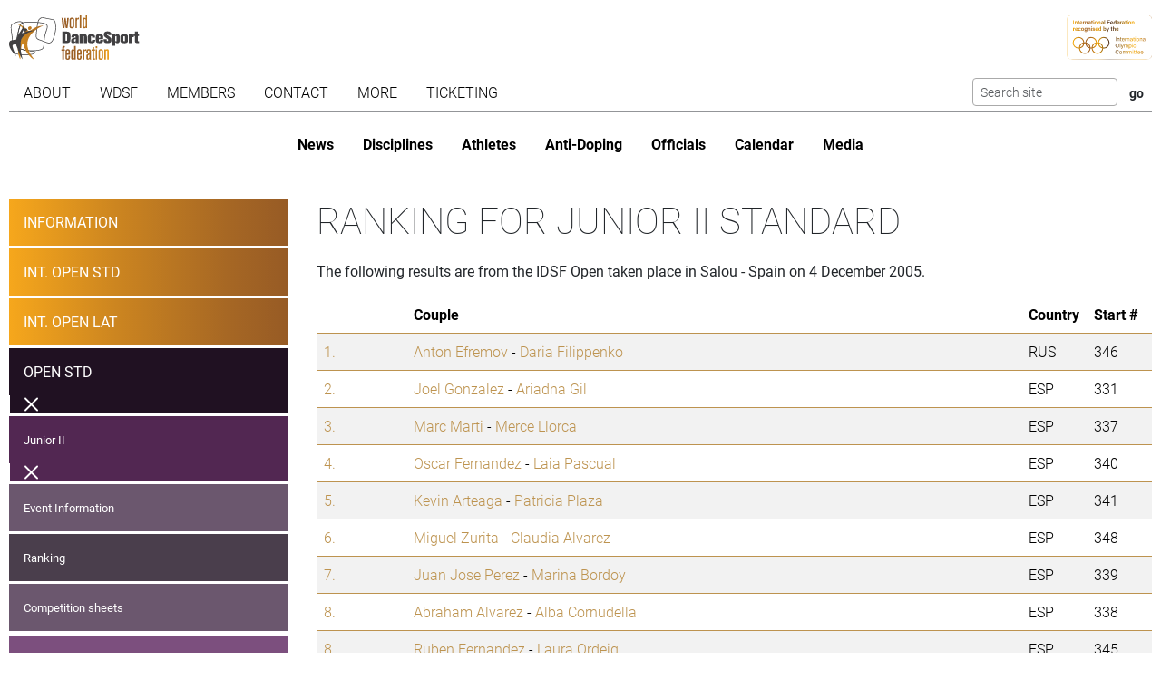

--- FILE ---
content_type: text/html; charset=utf-8
request_url: https://www.worlddancesport.org/Competitions/Ranking/Open-Salou-Junior-II-Standard-37485
body_size: 8535
content:
<!DOCTYPE html>
<html lang="en">
<head>
    <base href="https://www.worlddancesport.org/Competitions/Ranking/Open-Salou-Junior-II-Standard-37485" />
    <meta http-equiv="content-type" content="text/html; charset=utf-8" />
    <meta charset="UTF-8">

    <title>Ranking of the IDSF Open Standard Junior II in Salou - Spain on 4 December 2005</title>

    <meta property="og:url" content="Microsoft.AspNetCore.Http.DefaultHttpRequest" />
    <meta property="og:title" content=Ranking of the IDSF Open Standard Junior II in Salou - Spain on 4 December 2005 />
    <meta property="fb:app_id" content="155163717868268" />
    
    
    <meta name="description" content="Ranking from 4 December 2005 for the IDSF  Open Junior II  Standard taken place in Salou - Spain" />

    

    <meta name="viewport" content="width=device-width,initial-scale=1,maximum-scale=1,user-scalable=0">
    <meta name="HandheldFriendly" content="true" />

    <link rel="icon" type="image/png" href="/img/favicon/favicon-16x16.png" sizes="16x16" />
    <link rel="icon" type="image/png" href="/img/favicon/favicon-32x32.png" sizes="32x32" />
    <link rel="icon" type="image/png" href="/img/favicon/android-chrome-192x192.png" sizes="192x192" />
    <link rel="icon" href="/img/favicon/apple-touch-icon.png" sizes="180x180" />
    <link rel="icon" type="image/png" href="/img/favicon/android-chrome-512x512.png" sizes="512x512" />
    <link rel="apple-touch-icon" href="/img/favicon/apple-touch-icon.png" sizes="180x180" />
    <meta name="apple-mobile-web-app-capable" content="yes" />
    <meta name="apple-mobile-web-app-title" content="WDSF">

        <script id="Cookiebot" src="https://consent.cookiebot.com/uc.js" data-cbid="d373b099-d324-487f-80ca-fdc225cdef05" type="text/javascript"></script>
        <script data-cookieconsent="ignore">
            window.dataLayer = window.dataLayer || [];
            function gtag() { dataLayer.push(arguments);}
            gtag("consent", "default", {
                ad_personalization: "denied",
                ad_storage: "denied",
                ad_user_data: "denied",
                analytics_storage: "denied",
                functionality_storage: "denied",
                personalization_storage: "denied",
                security_storage: "granted",
                wait_for_update: 500,
            });
            gtag("set", "ads_data_redaction", true);
            gtag("set", "url_passthrough", false);
        </script>
        <script async src="https://www.googletagmanager.com/gtag/js?id=G-QWNLFQ7JL0"></script>
        <script>
            window.dataLayer = window.dataLayer || [];
            function gtag() { dataLayer.push(arguments); }
            gtag('js', new Date());
            gtag('config', 'G-QWNLFQ7JL0');
        </script>
        <script>
            (function loadScript(a){var b=document.getElementsByTagName("head")[0],c=document.createElement("script");c.type="text/javascript",c.src="https://tracker.metricool.com/resources/be.js",c.onreadystatechange=a,c.onload=a,b.appendChild(c)}(function(){beTracker.t({hash:"a0c38896aa00544edbf922ebee5578f6"})}));
        </script>


    
    <link href="/dist/4781.97b275b3.css" rel="stylesheet" type="text/css" /><link href="/dist/competition_base.a7edc3f1.css" rel="stylesheet" type="text/css" />

    <script type="text/javascript">!function(T,l,y){var S=T.location,k="script",D="instrumentationKey",C="ingestionendpoint",I="disableExceptionTracking",E="ai.device.",b="toLowerCase",w="crossOrigin",N="POST",e="appInsightsSDK",t=y.name||"appInsights";(y.name||T[e])&&(T[e]=t);var n=T[t]||function(d){var g=!1,f=!1,m={initialize:!0,queue:[],sv:"5",version:2,config:d};function v(e,t){var n={},a="Browser";return n[E+"id"]=a[b](),n[E+"type"]=a,n["ai.operation.name"]=S&&S.pathname||"_unknown_",n["ai.internal.sdkVersion"]="javascript:snippet_"+(m.sv||m.version),{time:function(){var e=new Date;function t(e){var t=""+e;return 1===t.length&&(t="0"+t),t}return e.getUTCFullYear()+"-"+t(1+e.getUTCMonth())+"-"+t(e.getUTCDate())+"T"+t(e.getUTCHours())+":"+t(e.getUTCMinutes())+":"+t(e.getUTCSeconds())+"."+((e.getUTCMilliseconds()/1e3).toFixed(3)+"").slice(2,5)+"Z"}(),iKey:e,name:"Microsoft.ApplicationInsights."+e.replace(/-/g,"")+"."+t,sampleRate:100,tags:n,data:{baseData:{ver:2}}}}var h=d.url||y.src;if(h){function a(e){var t,n,a,i,r,o,s,c,u,p,l;g=!0,m.queue=[],f||(f=!0,t=h,s=function(){var e={},t=d.connectionString;if(t)for(var n=t.split(";"),a=0;a<n.length;a++){var i=n[a].split("=");2===i.length&&(e[i[0][b]()]=i[1])}if(!e[C]){var r=e.endpointsuffix,o=r?e.location:null;e[C]="https://"+(o?o+".":"")+"dc."+(r||"services.visualstudio.com")}return e}(),c=s[D]||d[D]||"",u=s[C],p=u?u+"/v2/track":d.endpointUrl,(l=[]).push((n="SDK LOAD Failure: Failed to load Application Insights SDK script (See stack for details)",a=t,i=p,(o=(r=v(c,"Exception")).data).baseType="ExceptionData",o.baseData.exceptions=[{typeName:"SDKLoadFailed",message:n.replace(/\./g,"-"),hasFullStack:!1,stack:n+"\nSnippet failed to load ["+a+"] -- Telemetry is disabled\nHelp Link: https://go.microsoft.com/fwlink/?linkid=2128109\nHost: "+(S&&S.pathname||"_unknown_")+"\nEndpoint: "+i,parsedStack:[]}],r)),l.push(function(e,t,n,a){var i=v(c,"Message"),r=i.data;r.baseType="MessageData";var o=r.baseData;return o.message='AI (Internal): 99 message:"'+("SDK LOAD Failure: Failed to load Application Insights SDK script (See stack for details) ("+n+")").replace(/\"/g,"")+'"',o.properties={endpoint:a},i}(0,0,t,p)),function(e,t){if(JSON){var n=T.fetch;if(n&&!y.useXhr)n(t,{method:N,body:JSON.stringify(e),mode:"cors"});else if(XMLHttpRequest){var a=new XMLHttpRequest;a.open(N,t),a.setRequestHeader("Content-type","application/json"),a.send(JSON.stringify(e))}}}(l,p))}function i(e,t){f||setTimeout(function(){!t&&m.core||a()},500)}var e=function(){var n=l.createElement(k);n.src=h;var e=y[w];return!e&&""!==e||"undefined"==n[w]||(n[w]=e),n.onload=i,n.onerror=a,n.onreadystatechange=function(e,t){"loaded"!==n.readyState&&"complete"!==n.readyState||i(0,t)},n}();y.ld<0?l.getElementsByTagName("head")[0].appendChild(e):setTimeout(function(){l.getElementsByTagName(k)[0].parentNode.appendChild(e)},y.ld||0)}try{m.cookie=l.cookie}catch(p){}function t(e){for(;e.length;)!function(t){m[t]=function(){var e=arguments;g||m.queue.push(function(){m[t].apply(m,e)})}}(e.pop())}var n="track",r="TrackPage",o="TrackEvent";t([n+"Event",n+"PageView",n+"Exception",n+"Trace",n+"DependencyData",n+"Metric",n+"PageViewPerformance","start"+r,"stop"+r,"start"+o,"stop"+o,"addTelemetryInitializer","setAuthenticatedUserContext","clearAuthenticatedUserContext","flush"]),m.SeverityLevel={Verbose:0,Information:1,Warning:2,Error:3,Critical:4};var s=(d.extensionConfig||{}).ApplicationInsightsAnalytics||{};if(!0!==d[I]&&!0!==s[I]){var c="onerror";t(["_"+c]);var u=T[c];T[c]=function(e,t,n,a,i){var r=u&&u(e,t,n,a,i);return!0!==r&&m["_"+c]({message:e,url:t,lineNumber:n,columnNumber:a,error:i}),r},d.autoExceptionInstrumented=!0}return m}(y.cfg);function a(){y.onInit&&y.onInit(n)}(T[t]=n).queue&&0===n.queue.length?(n.queue.push(a),n.trackPageView({})):a()}(window,document,{
src: "https://js.monitor.azure.com/scripts/b/ai.2.min.js", // The SDK URL Source
crossOrigin: "anonymous", 
cfg: { // Application Insights Configuration
    connectionString: 'InstrumentationKey=35cd216f-5c9c-4fca-bb96-6f1efc025d53;IngestionEndpoint=https://westeurope-5.in.applicationinsights.azure.com/;LiveEndpoint=https://westeurope.livediagnostics.monitor.azure.com/;ApplicationId=4165306b-c256-4a4d-a210-ab7c3a2fc8ac'
}});</script></head>
<body>
    <header class="logos">
        <a href="/" class="main-logo"><img src="/img/logos/WDSF_logo_gold.svg" height="50" /></a>
        <a href="/" class="ioc-logo"><img src="/img/logos/ioc_recognised.svg" height="50" /></a>
        <a href="/" class="mobile-nav-toggler__open">
            <img src="/img/icons/hamburger_menu.svg" height="30" />
        </a>
    </header>
    <header class="navigation">
        <a href="#" class="mobile-nav-toggler__close"><img src="/img/icons/cross white.svg" height="30" /></a>
        <nav class="primary-nav nav">
            <ul><li class="has-children"><span class="menu-link "><span class="menu-link-text">About</span><span class="child-toggler"><i class="child_closed fal fa-chevron-right"></i><i class="child_open far fa-xmark"></i></span></span><ul><li><a class="menu-link " href="/About/Dance-Styles"><span class="menu-link-text">Dance Styles</span></a></li><li><a class="menu-link " href="/Breaking"><span class="menu-link-text">Breaking</span></a></li><li><a class="menu-link " href="/About/Competition"><span class="menu-link-text">Competition</span></a></li><li><a class="menu-link " href="/About/All"><span class="menu-link-text">Sport for all</span></a></li><li><a class="menu-link " href="/About/Olympic"><span class="menu-link-text">Within World Sports</span></a></li><li><a class="menu-link " href="/About/DanceSport-Games"><span class="menu-link-text">DanceSport Games</span></a></li></ul></li><li class="has-children"><span class="menu-link "><span class="menu-link-text">WDSF</span><span class="child-toggler"><i class="child_closed fal fa-chevron-right"></i><i class="child_open far fa-xmark"></i></span></span><ul><li><a class="menu-link " href="/WDSF/History"><span class="menu-link-text">History</span></a></li><li><a class="menu-link " href="/WDSF/Vision"><span class="menu-link-text">Vision</span></a></li><li><a class="menu-link " href="/WDSF/Organisation"><span class="menu-link-text">Organisation</span></a></li><li><a class="menu-link " href="/WDSF/Commissions"><span class="menu-link-text">Commissions</span></a></li><li><a class="menu-link " href="/WDSF/Associations"><span class="menu-link-text">Associations</span></a></li><li><a class="menu-link " href="/WDSF/Academy"><span class="menu-link-text">Academy</span></a></li><li><a class="menu-link " href="/WDSF/Partners"><span class="menu-link-text">Partners</span></a></li><li><a class="menu-link " href="/WDSF/Hall-of-Fame"><span class="menu-link-text">Hall of Fame</span></a></li><li><a class="menu-link " href="/WDSF/WDSF-Offices"><span class="menu-link-text">WDSF Offices</span></a></li><li><a class="menu-link " href="/WDSF/Employees"><span class="menu-link-text">Employees</span></a></li><li><a class="menu-link " href="/WDSF/IT-Infrastructure"><span class="menu-link-text">IT Infrastructure</span></a></li></ul></li><li class="has-children"><span class="menu-link "><span class="menu-link-text">Members</span><span class="child-toggler"><i class="child_closed fal fa-chevron-right"></i><i class="child_open far fa-xmark"></i></span></span><ul><li><a class="menu-link " href="/Members"><span class="menu-link-text">WDSF</span></a></li><li><a class="menu-link " href="/WDSF/Associate-Members"><span class="menu-link-text">Associate Members</span></a></li><li><a class="menu-link " href="/WDSF/Membership"><span class="menu-link-text">Membership</span></a></li></ul></li><li class="has-children"><span class="menu-link "><span class="menu-link-text">Contact</span><span class="child-toggler"><i class="child_closed fal fa-chevron-right"></i><i class="child_open far fa-xmark"></i></span></span><ul><li><a class="menu-link " href="/Contacts"><span class="menu-link-text">WDSF</span></a></li><li><a class="menu-link " href="/Contacts/Commissions-198"><span class="menu-link-text">Commissions</span></a></li><li><a class="menu-link " href="/Contacts/National-Administrators-216"><span class="menu-link-text">National Administrators</span></a></li></ul></li><li class="has-children"><span class="menu-link "><span class="menu-link-text">More</span><span class="child-toggler"><i class="child_closed fal fa-chevron-right"></i><i class="child_open far fa-xmark"></i></span></span><ul><li><a class="menu-link " href="/Rules"><span class="menu-link-text">Rules, documents and forms</span></a></li><li class="has-children"><span class="menu-link "><span class="menu-link-text">Meeting minutes & reports</span><span class="child-toggler"><i class="child_closed fal fa-chevron-right"></i><i class="child_open far fa-xmark"></i></span></span><ul><li><a class="menu-link " href="/Minutes/GeneralAssembly"><span class="menu-link-text">General Meeting</span></a></li><li><a class="menu-link " href="/Minutes/Presidium"><span class="menu-link-text">Presidium</span></a></li><li><a class="menu-link " href="/Minutes/ManagingCommittee"><span class="menu-link-text">Managing Committee</span></a></li></ul></li><li><a class="menu-link " href="/Press/Corporate-Identity"><span class="menu-link-text">Corporate Identity</span></a></li><li><a class="menu-link " href="/FAQ"><span class="menu-link-text">Frequently Asked Questions</span></a></li><li><a class="menu-link " href="https://my.wdsf.org"><span class="menu-link-text">My WDSF account</span></a></li></ul></li><li><a class="menu-link " href="https://wdregistrationfront.azureedge.net/ticketing"><span class="menu-link-text">Ticketing</span></a></li></ul>
            <div class="search">
                <form method="get" class="search__form" action="/Search">
                    <input type="text" maxlength="50" name="q" class="search__input form-control form-control-sm" placeholder="Search site" />
                    <input type="submit" value="go" class="search__submit btn btn-sm" />
                </form>
            </div>
        </nav>
        <nav class="secondary-nav nav">
            <ul><li class="mobile_only"><a class="menu-link " href="/"><span class="menu-link-text">Home</span></a></li><li><a class="menu-link " href="/News"><span class="menu-link-text">News</span></a></li><li class="has-children"><span class="menu-link "><span class="menu-link-text">Disciplines</span><span class="child-toggler"><i class="child_closed fal fa-chevron-right"></i><i class="child_open far fa-xmark"></i></span></span><ul><li><a class="menu-link " href="/Standard-Latin-10Dance"><span class="menu-link-text">Standard, Latin and Ten Dance</span></a></li><li><a class="menu-link " href="/Breaking"><span class="menu-link-text">Breaking</span></a></li><li><a class="menu-link " href="/Professional"><span class="menu-link-text">Professional</span></a></li><li><a class="menu-link " href="/Stage"><span class="menu-link-text">Stage</span></a></li><li><a class="menu-link " href="/Caribbean"><span class="menu-link-text">Caribbean</span></a></li><li><a class="menu-link " href="/Disco"><span class="menu-link-text">Disco</span></a></li><li><a class="menu-link " href="/HipHop"><span class="menu-link-text">HipHop</span></a></li><li><a class="menu-link " href="https://wrrc.dance/"><span class="menu-link-text">Rock'n'Roll</span></a></li></ul></li><li class="has-children"><span class="menu-link "><span class="menu-link-text">Athletes</span><span class="child-toggler"><i class="child_closed fal fa-chevron-right"></i><i class="child_open far fa-xmark"></i></span></span><ul><li><a class="menu-link " href="/Ranking/World"><span class="menu-link-text">World Ranking</span></a></li><li><a class="menu-link " href="/Ranking/GrandSlam"><span class="menu-link-text">GrandSlam Ranking</span></a></li><li><a class="menu-link " href="/Athletes"><span class="menu-link-text">Athletes</span></a></li><li><a class="menu-link " href="/Couples"><span class="menu-link-text">Couples</span></a></li><li><a class="menu-link " href="/Teams"><span class="menu-link-text">Teams</span></a></li><li><a class="menu-link " href="/WDSF/Safe-Sport"><span class="menu-link-text">Safe Sport</span></a></li><li><a class="menu-link " href="https://ecards.worlddancesport.org"><span class="menu-link-text">Apply for a license here</span></a></li></ul></li><li><a class="menu-link " href="/Rule/Anti-Doping"><span class="menu-link-text">Anti-Doping</span></a></li><li class="has-children"><span class="menu-link "><span class="menu-link-text">Officials</span><span class="child-toggler"><i class="child_closed fal fa-chevron-right"></i><i class="child_open far fa-xmark"></i></span></span><ul><li><a class="menu-link " href="/Officials"><span class="menu-link-text">List</span></a></li><li><a class="menu-link " href="/NominatedOfficials"><span class="menu-link-text">Nominated</span></a></li></ul></li><li class="has-children active"><span class="menu-link "><span class="menu-link-text">Calendar</span><span class="child-toggler"><i class="child_closed fal fa-chevron-right"></i><i class="child_open far fa-xmark"></i></span></span><ul><li class="active"><a class="menu-link " href="/Calendar/Competitions"><span class="menu-link-text">Competitions</span></a></li><li><a class="menu-link " href="/Calendar/Results"><span class="menu-link-text">Results</span></a></li><li><a class="menu-link " href="/Calendar/Officials"><span class="menu-link-text">Congresses and Exams</span></a></li><li><a class="menu-link " href="/Events/Granting"><span class="menu-link-text">Title grantings</span></a></li><li><a class="menu-link " href="/Agm"><span class="menu-link-text">AGM</span></a></li><li><a class="menu-link " href="/Content/Organiser"><span class="menu-link-text">Organisers</span></a></li></ul></li><li class="has-children"><span class="menu-link "><span class="menu-link-text">Media</span><span class="child-toggler"><i class="child_closed fal fa-chevron-right"></i><i class="child_open far fa-xmark"></i></span></span><ul><li><a class="menu-link " href="/Media/Gallery"><span class="menu-link-text">Gallery</span></a></li><li><a class="menu-link " href="/Media/Collections"><span class="menu-link-text">Collections</span></a></li><li><a class="menu-link " href="https://www.dancesporttotal.com/"><span class="menu-link-text">Live Events</span></a></li><li><a class="menu-link " href="https://my.wdsf.org/Subscriptions/BackstageAccess"><span class="menu-link-text">Backstage Access</span></a></li><li><a class="menu-link " href="https://my.wdsf.org/Subscriptions/MediaLicense"><span class="menu-link-text">Media License</span></a></li></ul></li></ul>
        </nav>
    </header>

    
        <aside class="hero-banner">
            
        </aside>
    


        <main class="with-sidenav">
            <section class="side-nav-section">
                <div class="mobile_only">
                    <a id="sidenav_collapse" data-bs-toggle="collapse" href="#collapseSidenav" role="button" aria-expanded="false" aria-controls="collapseSidenav">
                        <span class="when_hidden"><img src="/img/icons/hamburger_menu.svg" height="30" /> <span>Show Competitions</span></span>
                        <span class="when_shown"><img src="/img/icons/cross white.svg" height="30" /> <span>Hide Competitions</span></span>
                    </a>
                </div>
                <div class="collapse" id="collapseSidenav">
                    
    <div class="side-nav">
        
    <ul><li><a class="menu-link " href="/Events/Salou-Spain-03122005-04122005-4237"><span class="menu-link-text">Information</span></a></li><li class=""><a class="menu-link " href="/Competitions/Ranking/International-Open-Salou-Adult-Standard-37471"><span class="menu-link-text">Int. Open STD</span></a></li><li class=""><a class="menu-link " href="/Competitions/Ranking/International-Open-Salou-Adult-Latin-37481"><span class="menu-link-text">Int. Open LAT</span></a></li><li class=" has-children active"><a class="menu-link " href="/Competitions/Ranking/Open-Salou-Junior-II-Standard-37485"><span class="menu-link-text">Open STD</span><span class="child-toggler"><i class="child_closed fal fa-chevron-right"></i><i class="child_open far fa-xmark"></i></span></a><ul><li class="has-children active"><a class="menu-link " href="/Competitions/Ranking/Open-Salou-Junior-II-Standard-37485"><span class="menu-link-text">Junior II</span><span class="child-toggler"><i class="child_closed fal fa-chevron-right"></i><i class="child_open far fa-xmark"></i></span></a><ul><li><a class="menu-link " href="/Competitions/Detail/Open-Salou-Junior-II-Standard-37485"><span class="menu-link-text">Event Information</span></a></li><li class="active"><a class="menu-link " href="/Competitions/Ranking/Open-Salou-Junior-II-Standard-37485"><span class="menu-link-text">Ranking</span></a></li><li><a class="menu-link " href="/Competitions/Sheets/Open-Salou-Junior-II-Standard-37485"><span class="menu-link-text">Competition sheets</span></a></li></ul></li><li><a class="menu-link " href="/Competitions/Ranking/Open-Salou-Senior-I-Standard-37482"><span class="menu-link-text">Senior I</span></a></li><li><a class="menu-link " href="/Competitions/Ranking/Open-Salou-Senior-II-Standard-37477"><span class="menu-link-text">Senior II</span></a></li></ul></li><li class=""><a class="menu-link " href="/Competitions/Ranking/Open-Salou-Junior-II-Latin-37476"><span class="menu-link-text">Open LAT</span></a></li><li class=""><a class="menu-link " href="/Competitions/Ranking/World-Championship-Salou-Senior-I-Latin-41462"><span class="menu-link-text">World Ch. LAT</span></a></li></ul>

    </div>

                </div>
            </section>
            


<section>
    <h1>Ranking for Junior II Standard</h1>
    <p>The following results are from the IDSF Open taken place in Salou - Spain on 4 December 2005.</p>


        <table class="table table-striped ranking">
            <thead>
                <tr>
                    <th class="rank"></th>
                    <th>Couple</th>
                    <th>Country</th>
                        <th class="number">Start #</th>
                </tr>
            </thead>
            <tbody>
                    <tr>
                            <td class="ranking__rank">
                                <a href="/Couples/Anton-Efremov-and-Daria-Filippenko-440839">
                                    1.
                                </a>
                            </td>
                        <td class="ranking__couple">
                            <a href="/Athletes/Anton-Efremov-c1aa8e86-9924-4b4f-8171-9e1401208b7c">Anton Efremov</a> -
                            <a href="/Athletes/Daria-Filippenko-536c7a8b-9aa2-4708-a46a-9e140124a84f">Daria Filippenko</a>
                        </td>
                        <td class="ranking__country">RUS</td>
                            <td class="ranking__number">346</td>
                    </tr>
                    <tr>
                            <td class="ranking__rank">
                                <a href="/Couples/Joel-Gonzalez-and-Ariadna-Gil-420936">
                                    2.
                                </a>
                            </td>
                        <td class="ranking__couple">
                            <a href="/Athletes/Joel-Gonzalez-dfb75810-5e22-444e-b047-9e140120ad32">Joel Gonzalez</a> -
                            <a href="/Athletes/Ariadna-Gil-6200b0c9-a0a3-43b7-a064-9e140120ad37">Ariadna Gil</a>
                        </td>
                        <td class="ranking__country">ESP</td>
                            <td class="ranking__number">331</td>
                    </tr>
                    <tr>
                            <td class="ranking__rank">
                                <a href="/Couples/Marc-Marti-and-Merce-Llorca-548090">
                                    3.
                                </a>
                            </td>
                        <td class="ranking__couple">
                            <a href="/Athletes/Marc-Marti-4dad15d5-ce2c-4a27-bf74-9e1401213fbd">Marc Marti</a> -
                            <a href="/Athletes/Merce-Llorca-bb9946bb-c2a9-4ef1-aef1-9e140154ad65">Merce Llorca</a>
                        </td>
                        <td class="ranking__country">ESP</td>
                            <td class="ranking__number">337</td>
                    </tr>
                    <tr>
                            <td class="ranking__rank">
                                <a href="/Couples/Oscar-Fernandez-and-Laia-Pascual-424488">
                                    4.
                                </a>
                            </td>
                        <td class="ranking__couple">
                            <a href="/Athletes/Oscar-Fernandez-2bbb2bd9-adb2-4a66-b17e-9e1401213f8a">Oscar Fernandez</a> -
                            <a href="/Athletes/Laia-Pascual-e451f255-662a-46b6-bbd5-9e1401213f8e">Laia Pascual</a>
                        </td>
                        <td class="ranking__country">ESP</td>
                            <td class="ranking__number">340</td>
                    </tr>
                    <tr>
                            <td class="ranking__rank">
                                <a href="/Couples/Kevin-Arteaga-and-Patricia-Plaza-440870">
                                    5.
                                </a>
                            </td>
                        <td class="ranking__couple">
                            <a href="/Athletes/Kevin-Arteaga-fdf5eeca-f5aa-4787-96b0-9e140124aa73">Kevin Arteaga</a> -
                            <a href="/Athletes/Patricia-Plaza-bf6474bf-0b24-4f22-bb65-9e1401215052">Patricia Plaza</a>
                        </td>
                        <td class="ranking__country">ESP</td>
                            <td class="ranking__number">341</td>
                    </tr>
                    <tr>
                            <td class="ranking__rank">
                                <a href="/Couples/Miguel-Zurita-and-Claudia-Alvarez-437199">
                                    6.
                                </a>
                            </td>
                        <td class="ranking__couple">
                            <a href="/Athletes/Miguel-Zurita-3e4a07a5-4c42-4339-896f-9e140123c5ad">Miguel Zurita</a> -
                            <a href="/Athletes/Claudia-Alvarez-fe8ed82b-fbb9-4ee4-8e66-9e140123c5b1">Claudia Alvarez</a>
                        </td>
                        <td class="ranking__country">ESP</td>
                            <td class="ranking__number">348</td>
                    </tr>
                    <tr>
                            <td class="ranking__rank">
                                <a href="/Couples/Juan-Jose-Perez-and-Marina-Bordoy-433651">
                                    7.
                                </a>
                            </td>
                        <td class="ranking__couple">
                            <a href="/Athletes/Juan-Jose-Perez-8691e2e2-486a-457e-82e9-9e140122fad8">Juan Jose Perez</a> -
                            <a href="/Athletes/Marina-Bordoy-d78848c3-1e8a-4bca-9a33-9e140122fadc">Marina Bordoy</a>
                        </td>
                        <td class="ranking__country">ESP</td>
                            <td class="ranking__number">339</td>
                    </tr>
                    <tr>
                            <td class="ranking__rank">
                                <a href="/Couples/Abraham-Alvarez-and-Alba-Cornudella-432850">
                                    8.
                                </a>
                            </td>
                        <td class="ranking__couple">
                            <a href="/Athletes/Abraham-Alvarez-b3aaedf2-ed4a-411f-ae84-9e140122cf1d">Abraham Alvarez</a> -
                            <a href="/Athletes/Alba-Cornudella-90fb0179-7a3d-4ed6-bfbe-9e140122cf22">Alba Cornudella</a>
                        </td>
                        <td class="ranking__country">ESP</td>
                            <td class="ranking__number">338</td>
                    </tr>
                    <tr>
                            <td class="ranking__rank">
                                <a href="/Couples/Ruben-Fernandez-and-Laura-Ordeig-437683">
                                    8.
                                </a>
                            </td>
                        <td class="ranking__couple">
                            <a href="/Athletes/Ruben-Fernandez-8422ad8a-b1c9-433c-bef4-9e140121409e">Ruben Fernandez</a> -
                            <a href="/Athletes/Laura-Ordeig-ab760abf-1b2c-45ae-80e2-9e140123e39f">Laura Ordeig</a>
                        </td>
                        <td class="ranking__country">ESP</td>
                            <td class="ranking__number">345</td>
                    </tr>
                    <tr>
                            <td class="ranking__rank">
                                <a href="/Couples/Joao-Martins-and-Susana-Zambujo-505979">
                                    10.
                                </a>
                            </td>
                        <td class="ranking__couple">
                            <a href="/Athletes/Joao-Martins-23081529-5ba3-4bf4-a044-9e140154ad94">Joao Martins</a> -
                            <a href="/Athletes/Susana-Zambujo-5e8d274d-ed34-48ba-880d-9e140120ad40">Susana Zambujo</a>
                        </td>
                        <td class="ranking__country">POR</td>
                            <td class="ranking__number">332</td>
                    </tr>
                    <tr>
                            <td class="ranking__rank">
                                <a href="/Couples/Salvador-Brunet-and-Gemma-Velasco-440871">
                                    11.
                                </a>
                            </td>
                        <td class="ranking__couple">
                            <a href="/Athletes/Salvador-Brunet-567b3d82-bac0-4a60-bcae-9e140124aa85">Salvador Brunet</a> -
                            <a href="/Athletes/Gemma-Velasco-94bbbead-bb58-40ba-bee1-9e1401215145">Gemma Velasco</a>
                        </td>
                        <td class="ranking__country">ESP</td>
                            <td class="ranking__number">342</td>
                    </tr>
                    <tr>
                            <td class="ranking__rank">
                                <a href="/Couples/Sergio-Costa-and-Ana-Rita-Almeida-457773">
                                    12.
                                </a>
                            </td>
                        <td class="ranking__couple">
                            <a href="/Athletes/Sergio-Costa-59398e67-489f-42ed-927a-9e1401297d5b">Sergio Costa</a> -
                            <a href="/Athletes/Ana-Rita-Almeida-1a8e1a82-a58e-41d8-9624-9e1401297d64">Ana Rita Almeida</a>
                        </td>
                        <td class="ranking__country">POR</td>
                            <td class="ranking__number">347</td>
                    </tr>
                    <tr>
                            <td class="ranking__rank">
                                <a href="/Couples/Tiago-Marques-and-Joana-Alexandra-Marques-476715">
                                    13.
                                </a>
                            </td>
                        <td class="ranking__couple">
                            <a href="/Athletes/Tiago-Marques-74e0b41e-455e-416e-ab2a-a5f4013ce8d8">Tiago Marques</a> -
                            <a href="/Athletes/Joana-Alexandra-Marques-bdf646a3-adbd-483e-b778-9e140130b60f">Joana Alexandra Marques</a>
                        </td>
                        <td class="ranking__country">POR</td>
                            <td class="ranking__number">343</td>
                    </tr>
                    <tr>
                            <td class="ranking__rank">
                                <a href="/Couples/Antonio-Ferreira-and-Sofia-Batista-424496">
                                    14.
                                </a>
                            </td>
                        <td class="ranking__couple">
                            <a href="/Athletes/Antonio-Ferreira-3d929937-35dd-41a9-ae62-9e1401213fec">Antonio Ferreira</a> -
                            <a href="/Athletes/Sofia-Batista-5c5eb819-9648-4594-9107-9e1401213ff1">Sofia Batista</a>
                        </td>
                        <td class="ranking__country">POR</td>
                            <td class="ranking__number">333</td>
                    </tr>
                    <tr>
                            <td class="ranking__rank">
                                <a href="/Couples/Goncalo-Guerreiro-and-Raquel-Ferreira-470536">
                                    15.
                                </a>
                            </td>
                        <td class="ranking__couple">
                            <a href="/Athletes/Goncalo-Guerreiro-4fa6d230-b53c-4daf-93ad-9e14012e2e96">Goncalo Guerreiro</a> -
                            <a href="/Athletes/Raquel-Ferreira-733a5992-6e69-4de9-b28f-9e1401213fe7">Raquel Ferreira</a>
                        </td>
                        <td class="ranking__country">POR</td>
                            <td class="ranking__number">334</td>
                    </tr>
                    <tr>
                            <td class="ranking__rank">
                                <a href="/Couples/Diogo-Joaquim-and-Ines-Guerreiro-440853">
                                    16.
                                </a>
                            </td>
                        <td class="ranking__couple">
                            <a href="/Athletes/Diogo-Joaquim-224eb64a-1a85-4f19-8a75-9e140124a963">Diogo Joaquim</a> -
                            <a href="/Athletes/Ines-Guerreiro-6fbf95b7-0143-4772-aefc-9e1401214142">Ines Guerreiro</a>
                        </td>
                        <td class="ranking__country">POR</td>
                            <td class="ranking__number">344</td>
                    </tr>
                    <tr>
                            <td class="ranking__rank">
                                <a href="/Couples/Joao-Costa-and-Ines-Pererira-440852">
                                    17.
                                </a>
                            </td>
                        <td class="ranking__couple">
                            <a href="/Athletes/Joao-Costa-3282b361-642c-4d88-b273-9e140124a955">Joao Costa</a> -
                            <a href="/Athletes/Ines-Pererira-6b5d890f-a59e-416d-bf1a-9e140124a95a">Ines Pererira</a>
                        </td>
                        <td class="ranking__country">POR</td>
                            <td class="ranking__number">335</td>
                    </tr>
            </tbody>
        </table>





</section>





        </main>

    
        <aside class="hero-banner" style="margin:2rem 0;">
            <div class="advertising" data-placement=a054f661-f453-4b78-a62c-b2910131d887><a href="https://old.worlddancesport.org" title="Old website" class="advertising__link">
    <picture class="advertising__picture">
        <source srcset="https://cdnb.worlddancesport.org/images/ads/786.jpg?638762780476314728" type="image/jpeg" media="(min-width: 768px)" width="1502" height="159">
        <img src="https://cdnb.worlddancesport.org/images/ads/786_alt.jpg?638762780476314762" width="916" height="315" alt="Old website"/>
    </picture>
</a> </div>
        </aside>
    

    <footer class="footer">
        <a href="/" class="footer__main-logo"><img src="/img/logos/WDSF_logo_white_horizontal.svg" height="30" /></a>

        <section class="social__container">
            <div class="social__icons">
                <a href="https://twitter.com/DanceSportTotal" class="social__icons__link"><img src="/img/icons/icon_Twitter_white.svg" height="50" class="social__icons__link__icon" /></a>

                <div class="dropdown dropdown-center">
                    <button class="dropdown-toggle social__icons__dropdown" type="button" data-bs-toggle="dropdown" aria-expanded="false">
                        <img src="/img/icons/icon_Insta_white.svg" height="50" class="social__icons__dropdown__icon" />
                    </button>
                    <ul class="dropdown-menu social__icons__dropdownmenu">
                        <li class="dropdown-item"><a href="https://www.instagram.com/wdsfdancesport" class="social__icons__dropdownmenu__item">Std/Lat</a></li>
                        <li class="dropdown-item"><a href="https://www.instagram.com/_breakingforgold" class="social__icons__dropdownmenu__item">Breaking</a></li>
                        <li class="dropdown-item"><a href="https://www.instagram.com/wdsf_caribbean" class="social__icons__dropdownmenu__item">Caribbean</a></li>

                        <li class="dropdown-item"><a href="https://www.instagram.com/wdsf_stage/" class="social__icons__dropdownmenu__item">Stage</a></li>
                        <li class="dropdown-item"><a href="https://www.instagram.com/wdsf_disco/" class="social__icons__dropdownmenu__item">Disco</a></li>
                        <li class="dropdown-item"><a href="https://www.instagram.com/wdsf_hiphop/" class="social__icons__dropdownmenu__item">HipHop</a></li>
                    </ul>
                </div>

                <div class="dropdown dropdown-center">
                    <button class="dropdown-toggle social__icons__dropdown" type="button" data-bs-toggle="dropdown" aria-expanded="false">
                        <img src="/img/icons/icon_Facebook_white.svg" height="50" class="social__icons__dropdown__icon" />
                    </button>
                    <ul class="dropdown-menu social__icons__dropdownmenu">
                        <li class="dropdown-item"><a href="https://www.facebook.com/wdsfisdancesporttotal" class="social__icons__dropdownmenu__item">Std/Lat</a></li>
                        <li class="dropdown-item"><a href="https://www.facebook.com/breakingforgold" class="social__icons__dropdownmenu__item">Breaking</a></li>
                        <li class="dropdown-item"><a href="https://www.facebook.com/wdsfstage" class="social__icons__dropdownmenu__item">Stage</a></li>
                        <li class="dropdown-item"><a href="https://www.facebook.com/wdsfdisco" class="social__icons__dropdownmenu__item">Disco</a></li>
                        <li class="dropdown-item"><a href="https://www.facebook.com/wdsfhiphop" class="social__icons__dropdownmenu__item">HipHop</a></li>
                    </ul>
                </div>

                <div class="dropdown dropdown-center">
                    <button class="dropdown-toggle social__icons__dropdown" type="button" data-bs-toggle="dropdown" aria-expanded="false">
                        <img src="/img/icons/icon_TikTok_white.svg" height="50" class="social__icons__dropdown__icon" />
                    </button>
                    <ul class="dropdown-menu social__icons__dropdownmenu">
                        <li class="dropdown-item"><a href="https://www.tiktok.com/@wdsfdancesport" class="social__icons__dropdownmenu__item">Std/Lat</a></li>
                        <li class="dropdown-item"><a href="https://www.tiktok.com/@wdsf.stage.dance" class="social__icons__dropdownmenu__item">Stage</a></li>
                    </ul>
                </div>

            <div class="dropdown dropdown-center">
                <button class="dropdown-toggle social__icons__dropdown" type="button" data-bs-toggle="dropdown" aria-expanded="false">
                    <img src="/img/icons/icon_Youtube_white.svg" height="50" class="social__icons__dropdown__icon" />
                </button>
                <ul class="dropdown-menu social__icons__dropdownmenu">
                    <li class="dropdown-item"><a href="https://www.youtube.com/@DanceSportTotal" class="social__icons__dropdownmenu__item">Std/Lat</a></li>
                    <li class="dropdown-item"><a href="https://www.youtube.com/@breakingforgold" class="social__icons__dropdownmenu__item">Breaking</a></li>
                </ul>
            </div>
        </section>

        <p class="footer__disclaimer">
            &copy; WDSF 2010 - 2026 <a href="/Legal/Terms-of-Use">Terms of Use</a> <a href="/Legal/Privacy-Policy">Privacy Policy</a> <a href="/cdn-cgi/l/email-protection#95e2f0f7f8f4e6e1f0e7d5e2f1e6f3bbfae7f2">Webmaster</a>
        </p>
        <p class="footer__creator">
            Code &amp; Design by <a href="https://www.jaykay-design.com">Jay-Kay Design</a>.
        </p>

    </footer>


    
    <script data-cfasync="false" src="/cdn-cgi/scripts/5c5dd728/cloudflare-static/email-decode.min.js"></script><script crossorigin ="anonymous" integrity="sha384-RxqGnN761RAOJ9Q7d8YvTgd0pRJcfNnq6TmrEcqU43e/RlL6y&#x2B;JNQ8bFzuCzsblw" src="/dist/runtime.8bdae774.js"></script><script crossorigin ="anonymous" integrity="sha384-2bbi5KbjTeDQoXcFN9HUxh3mUnRWjpAAmPGOkz&#x2B;4ggykByejxQNttTyZ4FXXOcEg" src="/dist/2453.29985a6e.js"></script><script crossorigin ="anonymous" integrity="sha384-9eL2&#x2B;TnfhjQEQpL40LSzs46ozUssgpBXx2wiqlZvj24iv5X7eDeQ8MwoWgZuJswz" src="/dist/1937.86ae88c7.js"></script><script crossorigin ="anonymous" integrity="sha384-sGGXg0RQFghpJGvwSnBSxiQHjO8t03dGP1h&#x2B;o1hctcIaQCpJQ2kGet28NVgLJykt" src="/dist/competition_base.b26d5d1f.js"></script>

    <script defer src="https://static.cloudflareinsights.com/beacon.min.js/vcd15cbe7772f49c399c6a5babf22c1241717689176015" integrity="sha512-ZpsOmlRQV6y907TI0dKBHq9Md29nnaEIPlkf84rnaERnq6zvWvPUqr2ft8M1aS28oN72PdrCzSjY4U6VaAw1EQ==" data-cf-beacon='{"version":"2024.11.0","token":"68f853a7c752418381efc55153439ca9","server_timing":{"name":{"cfCacheStatus":true,"cfEdge":true,"cfExtPri":true,"cfL4":true,"cfOrigin":true,"cfSpeedBrain":true},"location_startswith":null}}' crossorigin="anonymous"></script>
</body>
</html>